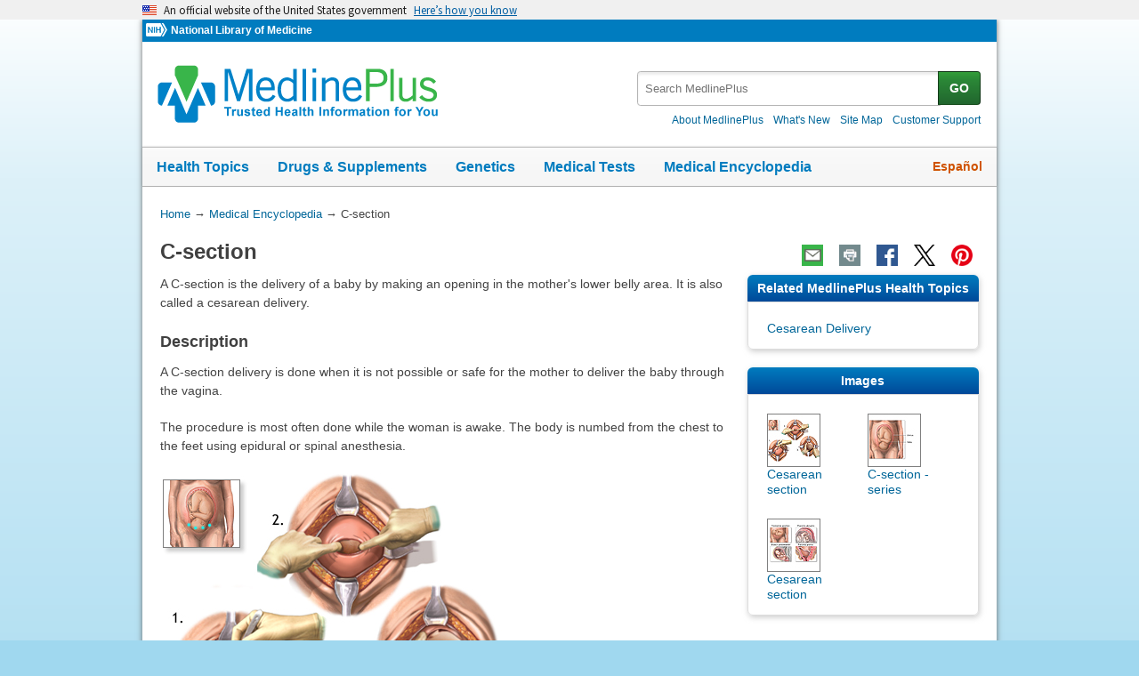

--- FILE ---
content_type: text/html
request_url: https://medlineplus.gov/ency/article/002911.htm
body_size: 8236
content:
<!DOCTYPE html>
<html lang="en" id="article" class="nojs us" data-root="//medlineplus.gov" itemid="https://medlineplus.gov/ency/article/002911.htm" itemtype="http://schema.org/MedicalWebPage" itemscope="">
<head>
  <meta http-equiv="X-UA-Compatible" content="IE=edge,chrome=1"/>
  <meta http-equiv="window-target" content="_top"/>
  <meta http-equiv="Content-Type" content="text/html; charset=UTF-8"/>
  <meta charset="utf-8"/>
  <meta property="fb:app_id" content="1042245625821448"/>
  <meta name="expires" content="Thu, 26 02 2026"/>
  <meta name="ac-dictionary" content="medlineplus-ac-dictionary"/>
  <link rel="shortcut icon" href="https://medlineplus.gov/images/favicon.ico" type="image/x-icon"/>
  <link rel="apple-touch-icon" href="//medlineplus.gov/images/touch-icon.png"/>
  <meta name="viewport" content="width=device-width, initial-scale=1"/>
  <link rel="stylesheet" href="https://medlineplus.gov/css/common_new.css?04272023"/>
  <!--[if IE 8]> <link rel="stylesheet" href="https://medlineplus.gov/css/ie8/common.css"><![endif]-->
  <link rel="stylesheet" href="https://medlineplus.gov/uswds/css/uswds_styles.css"/>
  <link rel="stylesheet" href="https://medlineplus.gov/css/ency/ency2.css?07162024"/>
  <script type="text/javascript">document.querySelector("html").className = document.querySelector("html").className.replace(/nojs[\s]*/g, '');</script>
  <script src="https://medlineplus.gov/uswds/js/uswds-init.min.js" type="text/javascript">
</script>
  <script>(function(w,d,s,l,i){w[l]=w[l]||[];w[l].push({'gtm.start':new Date().getTime(),event:'gtm.js'});var f=d.getElementsByTagName(s)[0],j=d.createElement(s),dl=l!='dataLayer'?'&amp;l='+l:'';j.async=true;j.src='//www.googletagmanager.com/gtm.js?id='+i+dl;f.parentNode.insertBefore(j,f);})(window,document,'script','dataLayer','GTM-MMVM77');</script>
  <link rel="canonical" href="https://medlineplus.gov/ency/article/002911.htm" itemprop="url"/>
<link rel="alternative" hreflang="es" href="https://medlineplus.gov/spanish/ency/article/002911.htm"/>
<link rel="alternative" hreflang="en" href="https://medlineplus.gov/ency/article/002911.htm"/><meta property="og:title" content="C-section: MedlinePlus Medical Encyclopedia"/><meta property="og:url" content="https://medlineplus.gov/ency/article/002911.htm"/><meta property="twitter:title" content="C-section: MedlinePlus Medical Encyclopedia"/><meta name="twitter:card" content="summary_large_image"/><meta name="description" content="A C-section is the delivery of a baby by making an opening in the mother's lower belly area. It is also called a cesarean delivery."/><meta itemprop="description" name="description" content="A C-section is the delivery of a baby by making an opening in the mother's lower belly area. It is also called a cesarean delivery."/><meta property="og:description" content="A C-section is the delivery of a baby by making an opening in the mother's lower belly area. It is also called a cesarean delivery."/><meta property="twitter:description" content="A C-section is the delivery of a baby by making an opening in the mother's lower belly area. It is also called a cesarean delivery."/><meta property="og:image" content="https://medlineplus.gov/images/share_ency_1.jpg"/><meta property="og:image" content="https://medlineplus.gov/images/share_ency_2.jpg"/><meta property="og:image" content="https://medlineplus.gov/images/share_ency_3.jpg"/><meta property="twitter:image" content="https://medlineplus.gov/images/share_ency_1.jpg"/>
<title>C-section: MedlinePlus Medical Encyclopedia</title>
</head>
<body><link href="http://schema.org/Patient" itemprop="audience"/>
<!-- Google Tag Manager -->
<noscript><iframe title="googletagmanager" src="//www.googletagmanager.com/ns.html?id=GTM-MMVM77" height="0" width="0" style="display:none;visibility:hidden">
</iframe>
</noscript>
<!-- End Google Tag Manager -->

<a name="top" id="top">
</a>
<a class="hide-offscreen" href="#start">Skip navigation</a>

<section class="usa-banner" aria-label="Official website of the United States government">
  <div class="usa-accordion">
    <header class="usa-banner__header">
      <div class="usa-banner__inner">
        <div class="grid-col-auto">
          <img aria-hidden="true" class="usa-banner__header-flag" src="https://medlineplus.gov/uswds/img/us_flag_small.png" alt=""/>
        </div>
        <div class="grid-col-fill tablet:grid-col-auto" aria-hidden="true">
          <p class="usa-banner__header-text">
            An official website of the United States government
          </p>
          <p class="usa-banner__header-action">Here’s how you know</p>
        </div>
        <button type="button" class="usa-accordion__button usa-banner__button" aria-expanded="false" aria-controls="gov-banner-default-default">
          <span class="usa-banner__button-text">Here’s how you know</span>
        </button>
      </div>
    </header>
    <div class="usa-banner__content usa-accordion__content" id="gov-banner-default-default">
      <div class="grid-row grid-gap-lg">
        <div class="usa-banner__guidance tablet:grid-col-6">
          <img class="usa-banner__icon usa-media-block__img" src="https://medlineplus.gov/uswds/img/icon-dot-gov.svg" role="img" alt="" aria-hidden="true"/>
          <div class="usa-media-block__body">
            <p>
              <strong>Official websites use .gov</strong><br/>A
              <strong>.gov</strong> website belongs to an official government
              organization in the United States.
            </p>
          </div>
        </div>
        <div class="usa-banner__guidance tablet:grid-col-6">
          <img class="usa-banner__icon usa-media-block__img" src="https://medlineplus.gov/uswds/img/icon-https.svg" role="img" alt="" aria-hidden="true"/>
          <div class="usa-media-block__body">
            <p>
              <strong>Secure .gov websites use HTTPS</strong><br/>A
              <strong>lock</strong> (
              <span class="icon-lock"><svg xmlns="http://www.w3.org/2000/svg" width="52" height="64" viewBox="0 0 52 64" class="usa-banner__lock-image" role="img" aria-labelledby="banner-lock-description-default" focusable="false">
                  <title id="banner-lock-title-default">Lock</title>
                  <desc id="banner-lock-description-default">Locked padlock icon</desc>
                  <path fill="#000000" fill-rule="evenodd" d="M26 0c10.493 0 19 8.507 19 19v9h3a4 4 0 0 1 4 4v28a4 4 0 0 1-4 4H4a4 4 0 0 1-4-4V32a4 4 0 0 1 4-4h3v-9C7 8.507 15.507 0 26 0zm0 8c-5.979 0-10.843 4.77-10.996 10.712L15 19v9h22v-9c0-6.075-4.925-11-11-11z">
</path>
                </svg> </span>) or <strong>https://</strong> means you’ve safely connected to
              the .gov website. Share sensitive information only on official,
              secure websites.
            </p>
          </div>
        </div>
      </div>
    </div>
  </div>
</section>


  <div id="mplus-wrap">
    <header>
      <div id="mplus-header">

        <!-- Orgs
        ================================================== -->
        <div id="mplus-orgs">
          <a title="National Institutes of Health" target="_blank" class="nih-org" href="//www.nih.gov/">
            <img alt="National Institutes of Health" src="https://medlineplus.gov/images/nihlogo.png" class="nihlogo"/>
          </a><a target="_blank" href="https://www.nlm.nih.gov/"> National Library of Medicine </a>
        </div>
        <!-- Logo
        ================================================== -->
        <div id="mplus-logo">
          <a href="https://medlineplus.gov">
              <img src="https://medlineplus.gov/images/m_logo.png" title="MedlinePlus Trusted Health Information for You" alt="MedlinePlus Trusted Health Information for You"/>
          </a>
        </div>
        <!-- Nav Menu
        ================================================== -->
        <div id="mplus-nav">
          <div class="sm-live-area hide-offscreen" aria-live="polite">The navigation menu has been collapsed.</div>
          <!-- Menu Button-->
          <button type="submit" aria-controls="mplus-menu-list" role="button" title="Menu" class="navmenu-btn" id="sm-menu-btn" aria-pressed="false" tabindex="0">Menu<span class="icon icon-nav-menu">
</span></button><ul class="nav-list" id="mplus-menu-list">
            <li><a href="https://medlineplus.gov/healthtopics.html">Health Topics</a></li>
            <li><a href="https://medlineplus.gov/druginformation.html">Drugs &amp; Supplements</a></li>
			<li><a href="https://medlineplus.gov/genetics/">Genetics</a></li>			
			<li><a href="https://medlineplus.gov/lab-tests/">Medical Tests</a></li>
            <li><a href="https://medlineplus.gov/encyclopedia.html">Medical Encyclopedia</a></li>
            <li><a href="https://medlineplus.gov/about/">About MedlinePlus</a></li>
          </ul><button type="submit" aria-controls="mplus-search" role="button" title="Search" class="navmenu-btn" id="sm-search-btn" aria-pressed="false" tabindex="0"><span class="hide-offscreen">Show </span>Search<span class="icon icon-nav-search">
</span></button>
          <div class="top-1">
            <!-- Search
            ================================================== -->
            <form target="_self" title="Search MedlinePlus" action="//vsearch.nlm.nih.gov/vivisimo/cgi-bin/query-meta" method="get" id="mplus-search">
              <input type="hidden" value="medlineplus" name="v:project"/>
              <input type="hidden" value="medlineplus-bundle" name="v:sources"/>
              <div class="form-box text-combo">
                <div class="form-area"><label for="searchtext_primary" class="hide-offscreen">Search MedlinePlus</label>
                  <span role="status" aria-live="polite" class="ui-helper-hidden-accessible">
</span><input type="text" aria-haspopup="true" aria-autocomplete="list" role="textbox" autocomplete="off" name="query" size="40" maxlength="400" title="Site Search input" alt="Site Search input" placeholder="Search MedlinePlus" class="form-text ui-autocomplete-input" id="searchtext_primary"/>
                </div>
                <div class="button-area">
                  <button type="submit" alt="Search MedlinePlus" title="Search MedlinePlus" class="form-btn">GO</button>
                </div>
              </div>
            </form>
            <!-- Secondary Nav
            ================================================== -->
            <div class="secondarynav">
              <ul class="nav-list">
                <li><a href="https://medlineplus.gov/about/"><span>About MedlinePlus</span></a></li>
                <li><a href="https://medlineplus.gov/whatsnew/"><span>What's New</span></a></li>
                <li><a href="https://medlineplus.gov/sitemap.html"><span>Site Map</span></a></li>
                <li><a target="_blank" href="https://support.nlm.nih.gov/knowledgebase/category/?id=CAT-01231&amp;category=medlineplus&amp;from=//medlineplus.gov/ency/article/002911.htm"><span>Customer Support</span></a></li>
              </ul>
            </div>
          </div>
          <!-- Nav Bar
          ================================================== -->
          <div id="mplus-nav-bar">
            <ul class="nav-list">
              <li><a href="https://medlineplus.gov/healthtopics.html">Health Topics</a></li><li><a href="https://medlineplus.gov/druginformation.html">Drugs &amp; Supplements</a></li><li><a href="https://medlineplus.gov/genetics/">Genetics</a></li><li><a href="https://medlineplus.gov/lab-tests/">Medical Tests</a></li><li><a href="https://medlineplus.gov/encyclopedia.html">Medical Encyclopedia</a></li>
            </ul>
          </div>
          <a title="Español" id="mplus-lang-toggle" href="../../spanish/ency/article/002911.htm">Español</a>
        </div>
      </div>
</header>
    <!-- Content
    ================================================== -->
    <div id="mplus-content">
      <!-- Breadrcumbs -->
      <div id="breadcrumbs"><div itemtype="http://schema.org/BreadcrumbList" itemscope="" itemprop="breadcrumb"><span class="hide-offscreen">You Are Here:</span>
        <div itemscope itemprop="itemListElement" itemtype="http://schema.org/ListItem">
        <a href="https://medlineplus.gov" itemprop="item"><span itemprop="name">Home</span></a>
            &rarr;
            <meta itemprop="position" content="1"/>
        </div>
        
          <div itemscope itemprop="itemListElement" itemtype="http://schema.org/ListItem">
          <a href="https://medlineplus.gov/encyclopedia.html" itemprop="item"><span itemprop="name">Medical Encyclopedia</span></a>
              &rarr;
              <meta itemprop="position" content="2"/>
          </div>
          </div><div><span>C-section</span></div></div>
      <span class="page-url print-only">URL of this page: //medlineplus.gov/ency/article/002911.htm
  </span>
      <!-- Article -->
      <article><div id="d-article"><div class="page-info"><div class="page-title"><a name="start" id="start">
    </a><h1 class="with-also" itemprop="name">C-section</h1>
        </div><div class="page-actions">
        </div>
        <noscript>
          <span class="js-disabled-message">To use the sharing features on this page, please enable JavaScript.</span>
          </noscript></div><div class="main"><div id="ency_summary"><p>A C-section is the delivery of a baby by making an opening in the mother's lower belly area. It is also called a cesarean delivery.</p></div><section><div class="section"><div class="section-header"><div class="section-title"><h2>Description</h2></div><div class="section-button"><button type="submit" aria-controls="section-1" role="button" title="Expand/Collapse section"><span class="icon icon-section-action">
                  </span></button></div><div class="sm-live-area hide-offscreen" aria-live="polite">
              </div></div><div class="section-body" id="section-1"><p>A C-section delivery is done when it is not possible or safe for the mother to deliver the baby through the vagina.</p><p>The procedure is most often done while the woman is awake. The body is numbed from the chest to the feet using epidural or spinal anesthesia.</p><img title="Cesarean section" alt="Cesarean section" src="//medlineplus.gov/ency/images/ency/fullsize/1079.jpg" class="img-e" itemprop="image"/><p>1. The surgeon makes a cut across the belly just above the pubic area. </p><p>2. The womb (uterus) and amniotic sac are opened.</p><p>3. The baby is delivered through this opening.</p><p>The health care team clears fluids from the baby's mouth and nose. The umbilical cord is cut. The health care provider will make sure that the infant's breathing is normal and other vital signs are stable.</p><p>The mother is awake during the procedure so she will be able to hear and see her baby. In many cases, the woman is able to have a support person with her during the delivery.</p><p>The surgery takes about 1 hour.</p><div class="videobox"><div class="group"><img class="rollover_globals" alt="Cesarean section" title="Cesarean section" src="//medlineplus.gov/ency/images/ency/tnails/200111t.gif"/>Watch this video about:<a class="blk" href="../anatomyvideos/000028.htm">Cesarean section</a></div></div></div></div></section><section><div class="section"><div class="section-header"><div class="section-title"><h2>Why the Procedure is Performed</h2></div><div class="section-button"><button type="submit" aria-controls="section-2" role="button" title="Expand/Collapse section"><span class="icon icon-section-action">
                  </span></button></div><div class="sm-live-area hide-offscreen" aria-live="polite">
              </div></div><div class="section-body" id="section-2"><p>There are many reasons why a woman may need to have a C-section instead of a vaginal delivery. The decision will depend on your provider, where you are having the baby, your previous deliveries, and your medical history.</p><p>Problems with the baby may include:</p><ul><li>Abnormal heart rate</li><li><a test="test" href="./002060.htm">Abnormal position</a> in the womb, such as crosswise (transverse) or feet-first (breech)</li><li>Developmental problems, such as hydrocephalus or spina bifida</li><li>Multiple pregnancy (twins, triplets, or more) </li></ul><p>Health problems in the mother may include:</p><ul><li>Active genital herpes infection</li><li>Large uterine fibroids near the cervix</li><li>HIV infection in the mother</li><li>Past C-section</li><li>Past surgery on the uterus</li><li>Severe illness, such as heart disease, <a test="test" href="./000898.htm">preeclampsia</a> or <a test="test" href="./000899.htm">eclampsia</a></li></ul><p>Problems at the time of labor or delivery may include:</p><ul><li>Baby's head is too large to pass through the birth canal</li><li>Labor that takes too long or stops</li><li>Very large baby</li><li>Infection or fever during labor </li></ul><p>Problems with the placenta or umbilical cord may include:</p><ul><li>Placenta covers all or part of the opening to the birth canal (<a test="test" href="./000900.htm">placenta previa</a>)</li><li>Placenta separates from the uterine wall (<a test="test" href="./000901.htm">placenta abruptio</a>)</li><li>Umbilical cord comes through the opening of the birth canal before the baby (umbilical cord prolapse) </li></ul><img title="Cesarean section" alt="Cesarean section" src="//medlineplus.gov/ency/images/ency/fullsize/17043.jpg" class="img-e" itemprop="image"/></div></div></section><section><div class="section"><div class="section-header"><div class="section-title"><h2>Risks</h2></div><div class="section-button"><button type="submit" aria-controls="section-3" role="button" title="Expand/Collapse section"><span class="icon icon-section-action">
                  </span></button></div><div class="sm-live-area hide-offscreen" aria-live="polite">
              </div></div><div class="section-body" id="section-3"><p>A C-section is a safe procedure. The rate of serious complications is very low. However, certain risks are higher after C-section than after vaginal delivery. These include:</p><ul><li>Infection of the bladder or uterus</li><li>Injury to the urinary tract</li><li>Higher average blood loss </li></ul><p>Most of the time, a blood transfusion is not needed, but risk of transfusion is higher.</p><p>A C-section may also cause problems in future pregnancies. This includes a higher risk for:</p><ul><li>Placenta previa</li><li>Placenta growing into the muscle of the uterus and has trouble separating after the baby is born (placenta accreta)</li><li>Uterine rupture </li></ul><p>These conditions can lead to severe bleeding (hemorrhage), which may require blood transfusions or removal of the uterus (hysterectomy).</p></div></div></section><section><div class="section"><div class="section-header"><div class="section-title"><h2>After the Procedure</h2></div><div class="section-button"><button type="submit" aria-controls="section-4" role="button" title="Expand/Collapse section"><span class="icon icon-section-action">
                  </span></button></div><div class="sm-live-area hide-offscreen" aria-live="polite">
              </div></div><div class="section-body" id="section-4"><p><a test="test" href="../patientinstructions/000620.htm">Most women will remain in the hospital</a> for 2 to 3 days after a C-section. Take advantage of the time to bond with your baby, get some rest, and receive some help with breastfeeding and caring for your baby.</p><p>Recovery takes longer than it would from a vaginal birth. You should walk around after the C-section to speed recovery. Pain medicines taken by mouth can help ease discomfort.</p><p><a test="test" href="../patientinstructions/000624.htm">Recovery after a C-section at home</a> is slower than after a vaginal delivery. You may have bleeding from your vagina for up to 6 weeks. You will need to learn to care for your wound.</p></div></div></section><section><div class="section"><div class="section-header"><div class="section-title"><h2>Outlook (Prognosis)</h2></div><div class="section-button"><button type="submit" aria-controls="section-5" role="button" title="Expand/Collapse section"><span class="icon icon-section-action">
                  </span></button></div><div class="sm-live-area hide-offscreen" aria-live="polite">
              </div></div><div class="section-body" id="section-5"><p>Most mothers and infants do well after a C-section.</p><p>Women who have a C-section may have a <a test="test" href="../patientinstructions/000589.htm">vaginal delivery if another pregnancy occurs</a>, depending on:</p><ul><li>The type of C-section done</li><li>Why the C-section was done</li></ul><p>Vaginal birth after cesarean (VBAC) delivery is very often successful. Not all hospitals or providers offer the option of VBAC. There is a small risk of uterine rupture, which can harm the mother and the baby. Discuss the benefits and risks of VBAC with your provider.</p></div></div></section><section><div class="section"><div class="section-header"><div class="section-title"><h2>Alternative Names</h2></div><div class="section-button"><button type="submit" aria-controls="section-Alt" role="button" title="Expand/Collapse section"><span class="icon icon-section-action">
        </span></button></div><div class="sm-live-area hide-offscreen" aria-live="polite">
    </div></div><div class="section-body" id="section-Alt"><p>Abdominal delivery; Abdominal birth; Cesarean birth; Pregnancy - cesarean</p></div></div></section><section><div class="section sec-mb"><div class="section-header"><div class="section-title"><h2>Images</h2></div><div class="section-button"><button type="submit" aria-controls="section-tnails" role="button" title="Expand/Collapse section"><span class="icon icon-section-action">
              </span></button></div><div class="sm-live-area hide-offscreen" aria-live="polite">
          </div></div><div name="Images" class="section-body" id="section-tnails"><ul class="img-grid group">
    <li><img src="//medlineplus.gov/ency/images/ency/tnails/1079t.jpg" alt="Cesarean section" title="Cesarean section" class="side-img"/><a href="../imagepages/1079.htm">Cesarean section</a></li>
    <li><img src="//medlineplus.gov/ency/images/ency/tnails/19137t.jpg" alt="C-Section - Series" title="C-Section - Series" class="side-img"/><a href="../presentations/100191_1.htm">C-section - series</a></li>
    <li><img src="//medlineplus.gov/ency/images/ency/tnails/17043t.jpg" alt="Cesarean section" title="Cesarean section" class="side-img"/><a href="../imagepages/17043.htm">Cesarean section</a></li>
    </ul></div></div></section><section><div class="section"><div class="section-header"><div class="section-title"><h2>References</h2></div><div class="section-button"><button type="submit" aria-controls="section-Ref" role="button" title="Expand/Collapse section"><span class="icon icon-section-action">
        </span></button></div><div class="sm-live-area hide-offscreen" aria-live="polite">
    </div></div><div class="section-body" id="section-Ref"><p>Berghella V, Mackeen AD, Jauniaux ERM. Cesarean delivery. In: Landon MB, Galan HL, Jauniaux ERM, et al, eds. <em>Gabbe's Obstetrics: Normal and Problem Pregnancies</em>. 7th ed. Philadelphia, PA: Elsevier; 2021:chap 19.</p><p>Hull AD, Resnik R, Silver RM. Placenta previa and accreta, vasa previa, subchorionic hemorrhage, and abruptio placentae. In: Lockwood CJ, Copel JA, Dugoff L, et al, eds. <em>Creasy and Resnik's Maternal-Fetal Medicine: Principles and Practice</em>. 9th ed. Philadelphia, PA: Elsevier; 2023:chap 43.</p></div></div></section>
    <section><div class="section"><div class="section-header"><div class="section-title"><h2>Review Date 4/16/2024</h2></div><div class="section-button"><button type="submit" aria-controls="section-version" role="button" title="Expand/Collapse section"><span class="icon icon-section-action">
          </span></button></div><div class="sm-live-area hide-offscreen" aria-live="polite">
      </div></div>
    <div id="section-version" class="section-body"><p>Updated by: John D. Jacobson, MD, Professor Emeritus, Department of Obstetrics and Gynecology, Loma Linda University School of Medicine, Loma Linda, CA. Also reviewed by David C. Dugdale, MD, Medical Director, Brenda Conaway, Editorial Director, and the A.D.A.M. Editorial team.  </p>
    </div></div></section><section><div class="section ency-citation"><div class="section-header"><div class="section-title ency-citation"><div id="citation-how-to"><button><span>Learn how to cite this page</span></button></div></div><div class="sm-live-area hide-offscreen" aria-live="polite">
          </div></div></div></section><section><div class="section sec-mb"><div class="section-header"><div class="section-title"><h2>Related MedlinePlus Health Topics</h2></div><div class="section-button"><button type="submit" aria-controls="section-mtp" role="button" title="Expand/Collapse section"><span class="icon icon-section-action">
                </span></button></div><div class="sm-live-area hide-offscreen" aria-live="polite">
            </div></div><div name="Related MedlinePlus Health Topics" class="section-body" id="section-mtp"><ul class="side-nav"><li><a href="https://medlineplus.gov/cesareandelivery.html">Cesarean Delivery</a></li>
    
    
    </ul></div></div></section></div></div></article>
    </div>


    <footer>
    
<div class="provider-box group">
  <div class="urac-logo">
    <a href="https://accreditnet.urac.org/directory/#/certification/HCP010004/info"><img src="https://ssl.adam.com/urac/Certified001.png"/></a>
    <p class="urac-logo-info">Health Content Provider<br>06/01/2028</p>
  </div>
  <p class="adam-info">
    <a href='javascript:urac_open();'>A.D.A.M., Inc. is accredited by URAC</a>, for Health Content Provider (www.urac.org). URAC's <a href='javascript:hwsopen();'>accreditation program</a> is an independent audit to verify that A.D.A.M. follows rigorous standards of quality and accountability. A.D.A.M. is among the first to achieve this important distinction for online health information and services. Learn more about A.D.A.M.'s <a href='javascript:edpolopen();'>editorial policy, editorial process</a>, and <a href='javascript:ppopen();'>privacy policy</a>.
  </p>
</div>
<p class="adam-info">
The information provided herein should not be used during any medical emergency or for the diagnosis or treatment of any medical condition. A licensed medical professional should be consulted for diagnosis and treatment of any and all medical conditions. Links to other sites are provided for information only -- they do not constitute endorsements of those other sites. No warranty of any kind, either expressed or implied, is made as to the accuracy, reliability, timeliness, or correctness of any translations made by a third-party service of the information provided herein into any other language.<br>
© 1997- 2026 A.D.A.M., a business unit of Ebix, Inc. Any duplication or distribution of the information contained herein is strictly prohibited.<br>
All content on this site including text, images, graphics, audio, video, data, metadata, and compilations is protected by copyright and other intellectual property laws. You may view the content for personal, noncommercial use. Any other use requires prior written consent from Ebix. You may not copy, reproduce, distribute, transmit, display, publish, reverse-engineer, adapt, modify, store beyond ordinary browser caching, index, mine, scrape, or create derivative works from this content. You may not use automated tools to access or extract content, including to create embeddings, vectors, datasets, or indexes for retrieval systems. Use of any content for training, fine-tuning, calibrating, testing, evaluating, or improving AI systems of any kind is prohibited without express written consent. This includes large language models, machine learning models, neural networks, generative systems, retrieval-augmented systems, and any software that ingests content to produce outputs. Any unauthorized use of the content including AI-related use is a violation of our rights and may result in legal action, damages, and statutory penalties to the fullest extent permitted by law. Ebix reserves the right to enforce its rights through legal, technological, and contractual measures.
</p>
<div class="adam-logo">
<a href="https://www.adam.com/about" target="_blank"><img width="49" height="10" alt="About A.D.A.M." src="https://medlineplus.gov/ency/images/ency/ftrAdamlogo.gif"/></a>
</div>
    <div id="mplus-footer">
        <div class="footer1">
          <ul class="secondarynav">
            <li><a href="https://medlineplus.gov/about/">About MedlinePlus</a></li>
            <li><a href="https://medlineplus.gov/whatsnew/">What's New</a></li>
            <li><a href="https://medlineplus.gov/sitemap.html">Site Map</a></li>            
            <li><a name="contact" target="_blank" href="https://support.nlm.nih.gov/knowledgebase/category/?id=CAT-01231&amp;category=medlineplus&amp;from="><span>Customer Support</span></a></li>
          </ul>
          <ul class="follow-footer">
			<li><a href="https://medlineplus.gov/rss.html" class="follow-item">Subscribe to RSS<img src="https://medlineplus.gov/images/feed.png" class="social-media-toolkit-icon" alt="RSS" title="RSS"></a></li>
			<li><a href="https://www.nlm.nih.gov/socialmedia/index.html" class="follow-item" target='_blank'>Connect with NLM </a></li>
          </ul>
          </ul>
        </div>
        <div class="footer2">
	      <ul>
		<li><a href="https://www.nlm.nih.gov/web_policies.html" target="_blank">NLM Web Policies</a></li>
		<li><a href="https://medlineplus.gov/about/using/usingcontent/" >Copyright</a></li>
		<li><a href="//medlineplus.gov/accessibility.html">Accessibility</a></li>
		<li><a href="https://medlineplus.gov/about/using/criteria/">Guidelines for Links</a></li>
		<li><a href="//medlineplus.gov/plugins.html">Viewers &amp; Players</a></li>
		<li><a href="https://www.hhs.gov/vulnerability-disclosure-policy/index.html" target="_blank">HHS Vulnerability Disclosure</a></li>
		<li><a href="https://medlineplus.gov/medlineplus-connect/">MedlinePlus Connect for EHRs</a></li>
		<li><a href="https://medlineplus.gov/about/developers/">For Developers</a></li>
	      </ul>
	      <div class="address">
		<a href="//www.nlm.nih.gov" target="_blank">National Library of Medicine</a>
		<span>8600 Rockville Pike, Bethesda, MD 20894</span>
		<a href="//www.hhs.gov" target="_blank">U.S. Department of Health and Human Services</a>
		<a href="//www.nih.gov" target="_blank">National Institutes of Health</a>
	      </div>
          <div class="return-top"><a href="#top" title="Return to top"><img class="return-top-icon" alt="Return to top" src="https://medlineplus.gov/images/return-top.png"></a></div>
	</div>
  </div>
  
  </footer>
  </div><!-- End Wrap -->

  <script src="https://medlineplus.gov/jslib/jquery-3.6.0.min.js" type="text/javascript">
</script>
  <script src="https://medlineplus.gov/jslib/mplus-frontend-controls.js" type="text/javascript">
</script>

  <!--[if lte IE 9]>
  <script src="https://medlineplus.gov/jslib/jquery.placeholder.js" type="text/javascript"></script>
  <![endif]-->

<script src="https://medlineplus.gov/jslib/mplus-share.js?id=1112022" type="text/javascript">
</script>
<script src="https://medlineplus.gov/jslib/control.js" type="text/javascript">
</script>
<script src="https://medlineplus.gov/uswds/js/uswds.min.js" type="text/javascript">
</script>
<script src="https://medlineplus.gov/jslib/ency/ency.js" type="text/javascript">
</script>
</body>
</html>